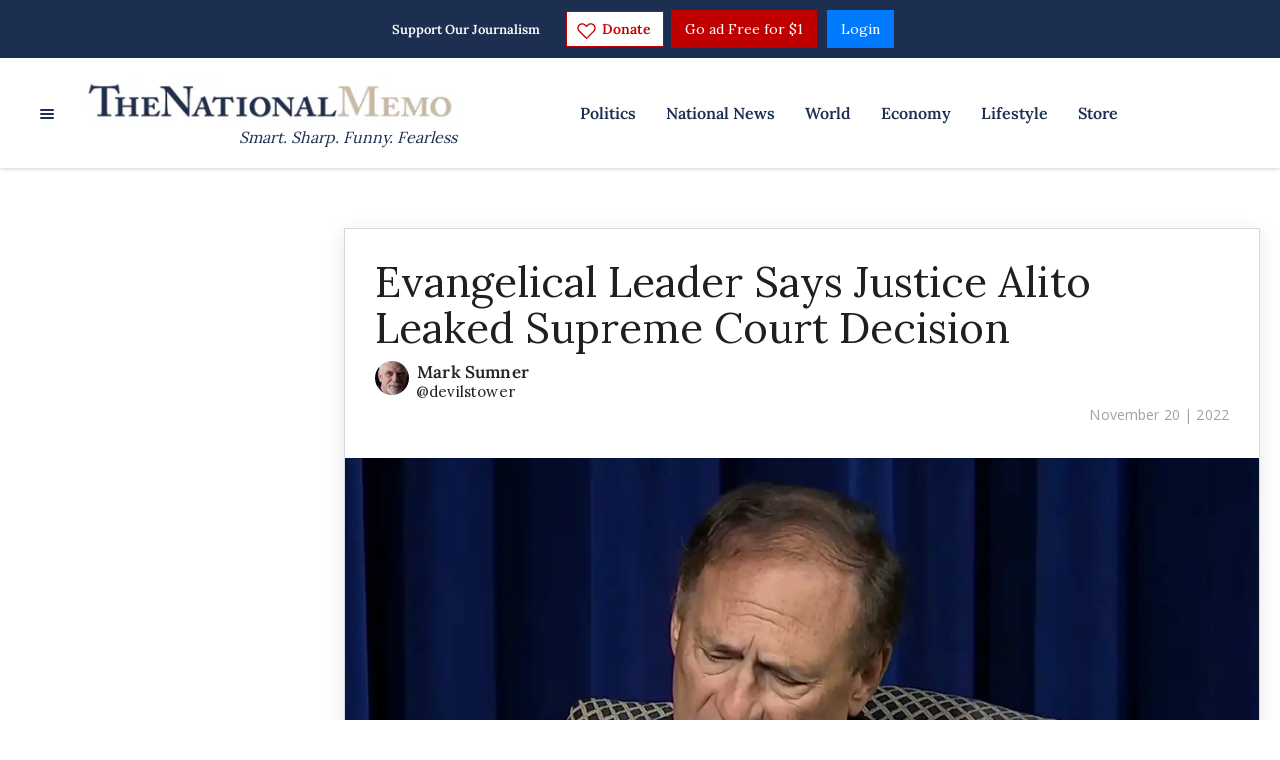

--- FILE ---
content_type: application/javascript; charset=UTF-8
request_url: https://thenationalmemo.disqus.com/count-data.js?2=https%3A%2F%2Fwww.nationalmemo.com%2Falito-abortion-draft-2658723380&2=https%3A%2F%2Fwww.nationalmemo.com%2Fbillionaire-tax&2=https%3A%2F%2Fwww.nationalmemo.com%2Fepstein-finances-2675057146&_=1769901093070
body_size: 448
content:
var DISQUSWIDGETS;

if (typeof DISQUSWIDGETS != 'undefined') {
    DISQUSWIDGETS.displayCount({"text":{"and":"and","comments":{"zero":"0 Comments","multiple":"{num} Comments","one":"1 Comment"}},"counts":[{"id":"https:\/\/www.nationalmemo.com\/epstein-finances-2675057146","comments":0},{"id":"https:\/\/www.nationalmemo.com\/alito-abortion-draft-2658723380","comments":0},{"id":"https:\/\/www.nationalmemo.com\/billionaire-tax","comments":0}]});
}

--- FILE ---
content_type: application/javascript; charset=UTF-8
request_url: https://thenationalmemo.disqus.com/count-data.js?2=https%3A%2F%2Fwww.nationalmemo.com%2Falito-abortion-draft-2658723380&2=https%3A%2F%2Fwww.nationalmemo.com%2Fepstein-finances-2675057146&_=1769901093069
body_size: 378
content:
var DISQUSWIDGETS;

if (typeof DISQUSWIDGETS != 'undefined') {
    DISQUSWIDGETS.displayCount({"text":{"and":"and","comments":{"zero":"0 Comments","multiple":"{num} Comments","one":"1 Comment"}},"counts":[{"id":"https:\/\/www.nationalmemo.com\/epstein-finances-2675057146","comments":0},{"id":"https:\/\/www.nationalmemo.com\/alito-abortion-draft-2658723380","comments":0}]});
}